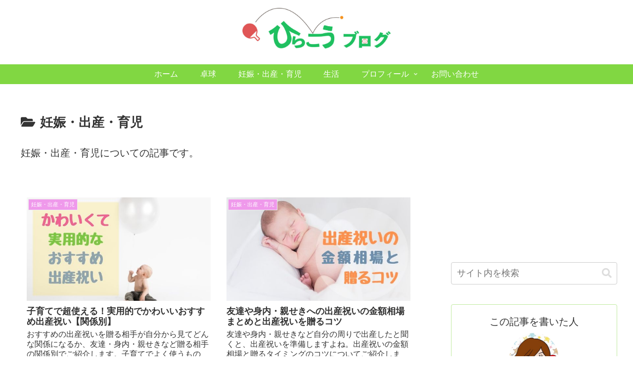

--- FILE ---
content_type: text/html; charset=utf-8
request_url: https://www.google.com/recaptcha/api2/aframe
body_size: 249
content:
<!DOCTYPE HTML><html><head><meta http-equiv="content-type" content="text/html; charset=UTF-8"></head><body><script nonce="QnicNXNbpEHhHpTGQr9E9w">/** Anti-fraud and anti-abuse applications only. See google.com/recaptcha */ try{var clients={'sodar':'https://pagead2.googlesyndication.com/pagead/sodar?'};window.addEventListener("message",function(a){try{if(a.source===window.parent){var b=JSON.parse(a.data);var c=clients[b['id']];if(c){var d=document.createElement('img');d.src=c+b['params']+'&rc='+(localStorage.getItem("rc::a")?sessionStorage.getItem("rc::b"):"");window.document.body.appendChild(d);sessionStorage.setItem("rc::e",parseInt(sessionStorage.getItem("rc::e")||0)+1);localStorage.setItem("rc::h",'1769448517293');}}}catch(b){}});window.parent.postMessage("_grecaptcha_ready", "*");}catch(b){}</script></body></html>